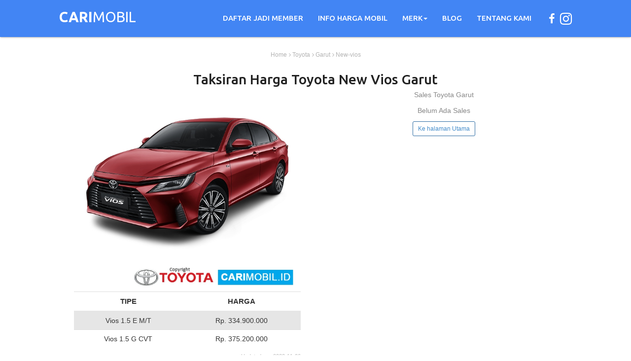

--- FILE ---
content_type: text/html; charset=UTF-8
request_url: https://carimobil.id/toyota/garut/171/new-vios
body_size: 5955
content:
<!DOCTYPE html><html lang="id"><head itemscope itemtype="http://schema.org/WebSite"><meta charset="utf-8"><meta http-equiv="X-UA-Compatible" content="IE=edge"><meta name="viewport" content="width=device-width, initial-scale=1">

<title>Harga Taksiran Toyota New vios Garut 2026</title>
<link href="https://plus.google.com/102602277675887978391" rel="publisher" />
<meta name="robots" content="index, follow">
<meta name="description" content="Di sini kami memberi Harga Taksiran Toyota New vios Garut 2026. Saat ini sales masih kosong jadi harga yang kami tampilkan merupakan taksiran yang mengacu pada pusat." />
<meta name="thumbnailUrl" content="https://carimobil.id/assets/images/logo/carthumb/big/171.png" itemprop="thumbnailUrl" property="og:image" />
<meta property="fb:app_id" content="464940650529547" />
<meta property="article:publisher" content="https://www.facebook.com/carimobil.id" />

<meta property="og:type" content="article" />
<meta name="twitter:site" content="" />
<meta name="twitter:creator" content="" />
<meta name="twitter:description" content="Di sini kami memberi Harga Taksiran Toyota New vios Garut 2026. Saat ini sales masih kosong jadi harga yang kami tampilkan merupakan taksiran yang mengacu pada pusat." />
<link href="https://carimobil.id/assets/css/bootstrap.min.css" rel="stylesheet">
<!--<link rel="stylesheet" href="https://cdnjs.cloudflare.com/ajax/libs/twitter-bootstrap/3.3.7/css/bootstrap.min.css" integrity="sha256-916EbMg70RQy9LHiGkXzG8hSg9EdNy97GazNG/aiY1w=" crossorigin="anonymous" />-->
<link rel="stylesheet" href="https://cdnjs.cloudflare.com/ajax/libs/font-awesome/4.7.0/css/font-awesome.min.css" integrity="sha256-eZrrJcwDc/3uDhsdt61sL2oOBY362qM3lon1gyExkL0=" crossorigin="anonymous" />
<!--<link rel="stylesheet" href="https://carimobil.id/assets/fonts/font-awesome-4.7.0/css/font-awesome.min.css"  type="text/css">-->
<link href="https://carimobil.id/assets/css/1-col-portfolio.css" rel="stylesheet"><link href="https://carimobil.id/assets/css/style.css?v=106" rel="stylesheet"><link href="https://fonts.googleapis.com/css?family=Bitter:700|Nunito+Sans|Varela+Round|Ubuntu:400,500,700|Lato:400,700,900" rel="stylesheet"><link rel="icon" type="image/png" href="https://carimobil.id/favicon.ico"><script type="application/ld+json"> { "@context": "http://schema.org", "@type": "WebSite", "name": "Carimobil ID", "alternateName": "Carimobil ID Jaringan Sales Mobil Se Indonesia", "url": "https://carimobil.id/" } </script>
<script>
(function(i,s,o,g,r,a,m){i['GoogleAnalyticsObject']=r;i[r]=i[r]||function(){
(i[r].q=i[r].q||[]).push(arguments)},i[r].l=1*new Date();a=s.createElement(o),
m=s.getElementsByTagName(o)[0];a.async=1;a.src=g;m.parentNode.insertBefore(a,m)
})(window,document,'script','https://www.google-analytics.com/analytics.js','ga');
ga('create', 'UA-102240650-1', 'auto');
ga('send', 'pageview');
</script><!--<script async src="//pagead2.googlesyndication.com/pagead/js/adsbygoogle.js"></script><script>(adsbygoogle = window.adsbygoogle || []).push({google_ad_client: "ca-pub-5583678074940280",enable_page_level_ads: true});</script>-->
</head>
<body>
<nav class="navbar navbar-inverse navbar-fixed-top pdt0 hdblue" role="navigation"><div class="container"><div class="navbar-header"><button type="button" class="navbar-toggle" data-toggle="collapse" data-target="#bs-example-navbar-collapse-1"><span class="sr-only">Toggle navigation</span><span class="icon-bar"></span><span class="icon-bar"></span><span class="icon-bar"></span></button><a class="navbar-brand logohere" href="https://carimobil.id/"><b>CARI</b>MOBIL</a></div><div class="collapse navbar-collapse nbfr" id="bs-example-navbar-collapse-1"><ul class="nav navbar-nav"><li class="dropdown mega-dropdown"><a href="https://carimobil.id/daftar"><span class="ddfont scwhite">DAFTAR JADI MEMBER</span></a></li><li class="dropdown mega-dropdown"><a href="https://carimobil.id/info-harga"><span class="ddfont scwhite">INFO HARGA MOBIL</span></a></li><li class="dropdown mega-dropdown"><a href="#" class="dropdown-toggle" data-toggle="dropdown"><span class="ddfont scwhite">MERK</span><b class="caret"></b></a><ul class="dropdown-menu"><li><a href="https://carimobil.id/toyota">Toyota</a></li><li><a href="https://carimobil.id/honda">Honda</a></li><li><a href="https://carimobil.id/daihatsu">Daihatsu</a></li><li><a href="https://carimobil.id/suzuki">Suzuki</a></li><li><a href="https://carimobil.id/tata">Tata</a></li><li><a href="https://carimobil.id/mitsubishi">Mitsubishi</a></li><li><a href="https://carimobil.id/datsun">Datsun</a></li><li><a href="https://carimobil.id/nissan">Nissan</a></li><li><a href="https://carimobil.id/mini">Mini</a></li><li><a href="https://carimobil.id/chevrolet">Chevrolet</a></li><li><a href="https://carimobil.id/audi">Audi</a></li><li><a href="https://carimobil.id/hino">Hino</a></li><li><a href="https://carimobil.id/hyundai">Hyundai</a></li><li><a href="https://carimobil.id/wuling">Wuling</a></li><li><a href="https://carimobil.id/dfsk">DFSK</a></li><li><a href="https://carimobil.id/proton">Proton</a></li><li><a href="https://carimobil.id/renault">Renault</a></li><li><a href="https://carimobil.id/isuzu">Isuzu</a></li><li><a href="https://carimobil.id/jeep">Jeep</a></li><li><a href="https://carimobil.id/land-rover">Land Rover</a></li><li><a href="https://carimobil.id/lexus">Lexus</a></li><li><a href="https://carimobil.id/mazda">Mazda</a></li><li><a href="https://carimobil.id/mercedes-benz">Mercedes Benz</a></li><li><a href="https://carimobil.id/kia">Kia</a></li></ul></li><li class="dropdown mega-dropdown"><a href="https://carimobil.id/blog"><span class="ddfont scwhite">BLOG</span></a></li><li class="dropdown mega-dropdown"><a href="https://carimobil.id/tentang"><span class="ddfont scwhite">TENTANG KAMI</span></a></li><li itemscope itemtype="http://schema.org/Organization"><link itemprop="url" href="https://carimobil.id/"><a itemprop="sameAs" href="https://facebook.com/carimobil.id" style="padding:13px 0px 0px 20px"><i class="fa fa-facebook scwhite" style="font-size:22px"></i></a></li><li itemscope itemtype="http://schema.org/Organization"><link itemprop="url" href="https://carimobil.id/"><a itemprop="sameAs" href="https://linkedin.com/carimobil.id" style="padding:10px 0px 0px 10px" ><i class="fa fa-instagram scwhite" style="font-size:28px"></i></a></li></ul></div></div></nav>



<script type="application/ld+json">
{
  "@context": "http://schema.org",
  "@type": "BreadcrumbList",
  "itemListElement": [{
    "@type": "ListItem",
    "position": 1,
    "item": {
      "@id": "https://carimobil.id/",
      "name": "CariMobil.ID"
    }
  },{
    "@type": "ListItem",
    "position": 2,
    "item": {
      "@id": "https://carimobil.id/toyota",
      "name": "Toyota"
    }
  },{
    "@type": "ListItem",
    "position": 3,
    "item": {
      "@id": "https://carimobil.id/toyota/garut",
      "name": "Garut"
    }
  },{
    "@type": "ListItem",
    "position": 4,
    "item": {
      "@id": "https://carimobil.id/toyota/garut/171/new-vios",
      "name": "New-vios"
    }
  }]
}
</script>




<!-- FB Comment -->
<div id="fb-root"></div>
<script>(function(d, s, id) {
  var js, fjs = d.getElementsByTagName(s)[0];
  if (d.getElementById(id)) return;
  js = d.createElement(s); js.id = id;
  js.src = "//connect.facebook.net/en_US/sdk.js#xfbml=1&version=v2.9&appId=1133956180002633";
  fjs.parentNode.insertBefore(js, fjs);
}(document, 'script', 'facebook-jssdk'));</script>
<!-- FB Comment -->

<div class="container tacenter">
	<div class="brcumbdetail">
		<div itemscope itemtype="http://schema.org/BreadcrumbList">
		  <span itemprop="itemListElement" itemscope itemtype="http://schema.org/ListItem">
			<a itemscope itemtype="http://schema.org/WebPage" itemprop="item" itemid="https://carimobil.id/" href="https://carimobil.id/">
				<span itemprop="name" class="entry-crumb">Home</span></a>
			<meta itemprop="position" content="1" />
		  </span>
		  <span class="entry-crumb"><i class="fa fa-angle-right entry-crumb"></i>  </span>
		  <span itemprop="itemListElement" itemscope itemtype="http://schema.org/ListItem">
			<a itemscope itemtype="http://schema.org/WebPage" itemprop="item" itemid="https://carimobil.id/toyota" href="https://carimobil.id/toyota">
			  <span itemprop="name" class="entry-crumb">Toyota</span>
			</a>
			<meta itemprop="position" content="2" />
		  </span>
		  <span class="entry-crumb"><i class="fa fa-angle-right entry-crumb"></i>  </span>
		  <span itemprop="itemListElement" itemscope itemtype="http://schema.org/ListItem">
			<a itemscope itemtype="http://schema.org/WebPage" itemprop="item" itemid="https://carimobil.id/toyota/garut" href="https://carimobil.id/toyota/garut">
			  <span itemprop="name" class="entry-crumb">Garut</span>
			</a>
			<meta itemprop="position" content="3" />
		  </span>
		  <span class="entry-crumb"><i class="fa fa-angle-right entry-crumb"></i>  </span>
		  <span itemprop="itemListElement" itemscope itemtype="http://schema.org/ListItem">
			<a itemscope itemtype="http://schema.org/WebPage" itemprop="item" itemid="https://carimobil.id/toyota/garut/171/new-vios" href="https://carimobil.id/toyota/garut/171/new-vios">
			  <span itemprop="name" class="entry-crumb">New-vios</span>
			</a>
			<meta itemprop="position" content="4" />
		  </span>
		</div>
	</div>
	
</div>

<br>

<div  itemscope itemtype="http://schema.org/Product">
<div class="container tabelharga tacenter clearfix">
	<div class="col-md-12 ffront1 ffront3 mgt0"><h1 class="mgt0">Taksiran Harga <span itemprop="brand">Toyota</span> <span itemprop="name">New Vios</span> Garut</h1></div>
</div>
<div class="container tabelharga clearfix">
	
	<div class="col-md-6 mgt20">
		
				<div class="col-md-12 tacenter">
			<img itemprop="image" src='https://carimobil.id/assets/images/logo/carthumb/big/171.png'  alt='Harga toyota New Vios Garut' title='Harga toyota New Vios Garut' class='w100 brandsales' />
		</div>
		<div class="col-md-12 tacenter">
				<table class="tableharga">
				<thead>
				<tr>
				<th>TIPE</th>
				<th>HARGA</th>
				</tr>
				</thead>
				<tbody>
				
								<tr class="rowblue">
					<td>Vios 1.5 E M/T</td>
					<td>Rp. 334.900.000</td>
				</tr>
								<tr >
					<td>Vios 1.5 G CVT</td>
					<td>Rp. 375.200.000</td>
				</tr>
								</tbody>
				</table>
		</div>
		<span class="pricedateupdate col-xs-12"><small>Updated on : 2022-11-06</small></span>
		</div>
	<div class="col-md-6 searchresult tacenter">
		
		<div class='f112'>Sales Toyota Garut</div>
		<div class='f112'>Belum Ada Sales</div>
		<a class='alert-link alink' href='https://carimobil.id/toyota/garut'>
			<button type='button' class='btn btn-outline btn-primary btn-sm'>Ke halaman Utama</button>
		</a>
				
	</div>
		<div itemprop="offers" itemscope="" itemtype="http://schema.org/AggregateOffer">
		<meta itemprop="lowPrice" content="334900000">
		<meta itemprop="highPrice" content="375200000">
		<meta itemprop="priceCurrency" content="IDR">
	</div>
		<!--
	<div itemprop="aggregateRating" itemscope="" itemtype="http://schema.org/AggregateRating">
		<meta itemprop="ratingValue" content="4.5">
		<meta itemprop="reviewCount" content="28">
	</div>
	-->
	
</div>

</div>

<div class="container tabelharga clearfix">
	<div class="col-md-12 mgt30 tacenter">
		<h5 class="mgt0">Catatan Buat Anda</h5>
		<p>Harga yang tertera di atas Untuk Toyota New Vios di Garut adalah harga prediksi. Saat ini belum ada informasi sales
		sehingga kami memberikan anda harga prediksi di atas sebagai gambaran bagi anda yang ingin mengetahui harga Toyota New Vios di Garut. Harga juga sewaktu waktu dapat berubah.</p>
	</div>
</div>


<div class="container tabelharga clearfix">
	<div class="col-md-12 ffront1 ffront3 mgt30 tacenter"><h3 class="mgt0">Harga Prediksi Toyota Lainnya di Garut</h3></div>
	
	<div class="col-md-12 mgt30 mgb20 separatorx" style="background: radial-gradient(ellipse at 50% -50%, rgba(0, 0, 0, 0.5) 0px, rgba(255, 255, 255, 0) 65%);height:6px">&nbsp;</div><div class="row">	
				<div class="col-md-4 tacenter">
				<a href="https://carimobil.id/toyota/garut/156/avanza"><h4 class="color333">Harga toyota Avanza garut 2023</h4></a>
				<table class="tableharga">
				<thead>
				<tr>
				<th>TIPE</th>
				<th>HARGA</th>
				</tr>
				</thead>
				<tbody>
				
								<tr class="rowblue">
					<td>Avanza 1.3 E M/T</td>
					<td>Rp. 253100000</td>
				</tr>
								<tr >
					<td>Avanza 1.3 E A/T</td>
					<td>Rp. 267800000</td>
				</tr>
								<tr class="rowblue">
					<td>Avanza 1.5 G M/T</td>
					<td>Rp. 275100000</td>
				</tr>
								<tr >
					<td>Avanza 1.5 G A/T</td>
					<td>Rp. 289800000</td>
				</tr>
								<tr class="rowblue">
					<td>Avanza 1.5 G AT TSS</td>
					<td>Rp. 315800000</td>
				</tr>
								</tbody>
				</table>
		</div>
	
		
				<div class="col-md-4 tacenter">
				<a href="https://carimobil.id/toyota/garut/154/alphard"><h4 class="color333">Harga toyota Alphard garut 2023</h4></a>
				<table class="tableharga">
				<thead>
				<tr>
				<th>TIPE</th>
				<th>HARGA</th>
				</tr>
				</thead>
				<tbody>
				
								<tr class="rowblue">
					<td>Alphard 2.5 X A/T</td>
					<td>Rp. 1289200000</td>
				</tr>
								<tr >
					<td>Alphard 2.5 G A/T</td>
					<td>Rp. 1444800000</td>
				</tr>
								<tr class="rowblue">
					<td>Alphard 3.5 Q A/T</td>
					<td>Rp. 1721500000</td>
				</tr>
								</tbody>
				</table>
		</div>
	
		
				<div class="col-md-4 tacenter">
				<a href="https://carimobil.id/toyota/garut/153/all-new-sienta"><h4 class="color333">Harga toyota All New Sienta garut 2023</h4></a>
				<table class="tableharga">
				<thead>
				<tr>
				<th>TIPE</th>
				<th>HARGA</th>
				</tr>
				</thead>
				<tbody>
				
								<tr class="rowblue">
					<td>Sienta 1.5 V CVT</td>
					<td>Rp. 345400000</td>
				</tr>
								<tr >
					<td>Sienta 1.5 Q CVT</td>
					<td>Rp. 367000000</td>
				</tr>
								</tbody>
				</table>
		</div>
	
	</div><div class="col-md-12 mgt30 mgb20 separatorx" style="background: radial-gradient(ellipse at 50% -50%, rgba(0, 0, 0, 0.5) 0px, rgba(255, 255, 255, 0) 65%);height:6px">&nbsp;</div><div class="row">	
				<div class="col-md-4 tacenter">
				<a href="https://carimobil.id/toyota/garut/152/all-new-kijang-innova"><h4 class="color333">Harga toyota All New Kijang Innova garut 2023</h4></a>
				<table class="tableharga">
				<thead>
				<tr>
				<th>TIPE</th>
				<th>HARGA</th>
				</tr>
				</thead>
				<tbody>
				
								<tr class="rowblue">
					<td>Innova 2.0 G MT</td>
					<td>Rp. 389600000</td>
				</tr>
								<tr >
					<td>Innova 2.0 G Lux MT</td>
					<td>Rp. 394452000</td>
				</tr>
								<tr class="rowblue">
					<td>Innova 2.0 G AT</td>
					<td>Rp. 409900000</td>
				</tr>
								<tr >
					<td>Innova 2.4 G Diesel AT</td>
					<td>Rp. 438000000</td>
				</tr>
								<tr class="rowblue">
					<td>Innova 2.4 V Diesel AT</td>
					<td>Rp. 491900000</td>
				</tr>
								</tbody>
				</table>
		</div>
	
		
				<div class="col-md-4 tacenter">
				<a href="https://carimobil.id/toyota/garut/158/camry-hybrid"><h4 class="color333">Harga toyota Camry Hybrid garut 2023</h4></a>
				<table class="tableharga">
				<thead>
				<tr>
				<th>TIPE</th>
				<th>HARGA</th>
				</tr>
				</thead>
				<tbody>
				
								<tr class="rowblue">
					<td>2.5 L A/T Hybrid</td>
					<td>Rp. 894600000</td>
				</tr>
								</tbody>
				</table>
		</div>
	
		
				<div class="col-md-4 tacenter">
				<a href="https://carimobil.id/toyota/garut/157/calya"><h4 class="color333">Harga toyota Calya garut 2023</h4></a>
				<table class="tableharga">
				<thead>
				<tr>
				<th>TIPE</th>
				<th>HARGA</th>
				</tr>
				</thead>
				<tbody>
				
								<tr class="rowblue">
					<td>Calya 1.2 E STD M/T</td>
					<td>Rp. 180900000</td>
				</tr>
								<tr >
					<td>Calya 1.2 E M/T</td>
					<td>Rp. 183800000</td>
				</tr>
								<tr class="rowblue">
					<td>Calya 1.2 G M/T</td>
					<td>Rp. 189400000</td>
				</tr>
								<tr >
					<td>Calya 1.2 G A/T</td>
					<td>Rp. 203600000</td>
				</tr>
								</tbody>
				</table>
		</div>
	
	</div><div class="col-md-12 mgt30 mgb20 separatorx" style="background: radial-gradient(ellipse at 50% -50%, rgba(0, 0, 0, 0.5) 0px, rgba(255, 255, 255, 0) 65%);height:6px">&nbsp;</div><div class="row">	
				<div class="col-md-4 tacenter">
				<a href="https://carimobil.id/toyota/garut/304/c-hr-hybrid"><h4 class="color333">Harga toyota C HR Hybrid garut 2023</h4></a>
				<table class="tableharga">
				<thead>
				<tr>
				<th>TIPE</th>
				<th>HARGA</th>
				</tr>
				</thead>
				<tbody>
				
								<tr class="rowblue">
					<td>C HR Hybrid HV Single Tone</td>
					<td>Rp. 606200000</td>
				</tr>
								<tr >
					<td>C HR Hybrid HV Dual Tone</td>
					<td>Rp. 607700000</td>
				</tr>
								</tbody>
				</table>
		</div>
	
		
				<div class="col-md-4 tacenter">
				<a href="https://carimobil.id/toyota/garut/159/dyna"><h4 class="color333">Harga toyota Dyna garut 2023</h4></a>
				<table class="tableharga">
				<thead>
				<tr>
				<th>TIPE</th>
				<th>HARGA</th>
				</tr>
				</thead>
				<tbody>
				
								<tr class="rowblue">
					<td>Dyna 4 R 115 ST Euro4</td>
					<td>Rp. 374900000</td>
				</tr>
								<tr >
					<td>Dyna 6 R 136 HT Hi-Gear</td>
					<td>Rp. 453600000</td>
				</tr>
								<tr class="rowblue">
					<td>Dyna 6 R 136 HT Hi-Gear PTO</td>
					<td>Rp. 457600000</td>
				</tr>
								</tbody>
				</table>
		</div>
	
		
				<div class="col-md-4 tacenter">
				<a href="https://carimobil.id/toyota/garut/164/hilux-s-cab"><h4 class="color333">Harga toyota Hilux S Cab garut 2023</h4></a>
				<table class="tableharga">
				<thead>
				<tr>
				<th>TIPE</th>
				<th>HARGA</th>
				</tr>
				</thead>
				<tbody>
				
								<tr class="rowblue">
					<td>Hilux S Cab 2.0 L MT BENSIN</td>
					<td>Rp. 289900000</td>
				</tr>
								<tr >
					<td>Hilux S Cab 2.4 4x2 Diesel</td>
					<td>Rp. 310900000</td>
				</tr>
								<tr class="rowblue">
					<td>Hilux S Cab 2.4 4x4 Diesel</td>
					<td>Rp. 413800000</td>
				</tr>
								</tbody>
				</table>
		</div>
	
	</div><div class="col-md-12 mgt30 mgb20 separatorx" style="background: radial-gradient(ellipse at 50% -50%, rgba(0, 0, 0, 0.5) 0px, rgba(255, 255, 255, 0) 65%);height:6px">&nbsp;</div><div class="row">	
				<div class="col-md-4 tacenter">
				<a href="https://carimobil.id/toyota/garut/162/hilux-d-cab"><h4 class="color333">Harga toyota Hilux D Cab garut 2023</h4></a>
				<table class="tableharga">
				<thead>
				<tr>
				<th>TIPE</th>
				<th>HARGA</th>
				</tr>
				</thead>
				<tbody>
				
								<tr class="rowblue">
					<td>Hilux Double Cab 2.4 V AT DIESEL (4x4)</td>
					<td>Rp. 533600000</td>
				</tr>
								</tbody>
				</table>
		</div>
	
		
				<div class="col-md-4 tacenter">
				<a href="https://carimobil.id/toyota/garut/161/hiace"><h4 class="color333">Harga toyota Hiace garut 2023</h4></a>
				<table class="tableharga">
				<thead>
				<tr>
				<th>TIPE</th>
				<th>HARGA</th>
				</tr>
				</thead>
				<tbody>
				
								<tr class="rowblue">
					<td>Hiace Commuter Manual</td>
					<td>Rp. 565000000</td>
				</tr>
								<tr >
					<td>New Hiace Premio</td>
					<td>Rp. 650000000</td>
				</tr>
								</tbody>
				</table>
		</div>
	
		
				<div class="col-md-4 tacenter">
				<a href="https://carimobil.id/toyota/garut/165/land-cruiser"><h4 class="color333">Harga toyota Land Cruiser garut 2023</h4></a>
				<table class="tableharga">
				<thead>
				<tr>
				<th>TIPE</th>
				<th>HARGA</th>
				</tr>
				</thead>
				<tbody>
				
								<tr class="rowblue">
					<td>Land Cruiser 300 VX-R 4x4</td>
					<td>Rp. 2147483647</td>
				</tr>
								<tr >
					<td>Land Cruiser 300 GR-S 4x4</td>
					<td>Rp. 2147483647</td>
				</tr>
								</tbody>
				</table>
		</div>
	
	</div><div class="col-md-12 mgt30 mgb20 separatorx" style="background: radial-gradient(ellipse at 50% -50%, rgba(0, 0, 0, 0.5) 0px, rgba(255, 255, 255, 0) 65%);height:6px">&nbsp;</div><div class="row">	
				<div class="col-md-4 tacenter">
				<a href="https://carimobil.id/toyota/garut/172/new-yaris"><h4 class="color333">Harga toyota New Yaris garut 2023</h4></a>
				<table class="tableharga">
				<thead>
				<tr>
				<th>TIPE</th>
				<th>HARGA</th>
				</tr>
				</thead>
				<tbody>
				
								<tr class="rowblue">
					<td>New Yaris G CVT 3 AB</td>
					<td>Rp. 315800000</td>
				</tr>
								</tbody>
				</table>
		</div>
	
		
				<div class="col-md-4 tacenter">
				<a href="https://carimobil.id/toyota/garut/171/new-vios"><h4 class="color333">Harga toyota New Vios garut 2023</h4></a>
				<table class="tableharga">
				<thead>
				<tr>
				<th>TIPE</th>
				<th>HARGA</th>
				</tr>
				</thead>
				<tbody>
				
								<tr class="rowblue">
					<td>Vios 1.5 E M/T</td>
					<td>Rp. 334900000</td>
				</tr>
								<tr >
					<td>Vios 1.5 G CVT</td>
					<td>Rp. 375200000</td>
				</tr>
								</tbody>
				</table>
		</div>
	
		
				<div class="col-md-4 tacenter">
				<a href="https://carimobil.id/toyota/garut/170/new-venturer"><h4 class="color333">Harga toyota New Venturer garut 2023</h4></a>
				<table class="tableharga">
				<thead>
				<tr>
				<th>TIPE</th>
				<th>HARGA</th>
				</tr>
				</thead>
				<tbody>
				
								<tr class="rowblue">
					<td>Venturer 2.0 AT</td>
					<td>Rp. 514400000</td>
				</tr>
								<tr >
					<td>Venturer 2.4 AT</td>
					<td>Rp. 547200000</td>
				</tr>
								</tbody>
				</table>
		</div>
	
	</div><div class="col-md-12 mgt30 mgb20 separatorx" style="background: radial-gradient(ellipse at 50% -50%, rgba(0, 0, 0, 0.5) 0px, rgba(255, 255, 255, 0) 65%);height:6px">&nbsp;</div><div class="row">	
				<div class="col-md-4 tacenter">
				<a href="https://carimobil.id/toyota/garut/169/new-corolla-altis"><h4 class="color333">Harga toyota New Corolla Altis garut 2023</h4></a>
				<table class="tableharga">
				<thead>
				<tr>
				<th>TIPE</th>
				<th>HARGA</th>
				</tr>
				</thead>
				<tbody>
				
								<tr class="rowblue">
					<td>New Altis V A/T</td>
					<td>Rp. 534200000</td>
				</tr>
								</tbody>
				</table>
		</div>
	
		
				<div class="col-md-4 tacenter">
				<a href="https://carimobil.id/toyota/garut/168/new-camry"><h4 class="color333">Harga toyota New Camry garut 2023</h4></a>
				<table class="tableharga">
				<thead>
				<tr>
				<th>TIPE</th>
				<th>HARGA</th>
				</tr>
				</thead>
				<tbody>
				
								<tr class="rowblue">
					<td>New Camry 2.5V A/T</td>
					<td>Rp. 761700000</td>
				</tr>
								</tbody>
				</table>
		</div>
	
		
				<div class="col-md-4 tacenter">
				<a href="https://carimobil.id/toyota/garut/167/new-agya"><h4 class="color333">Harga toyota New Agya garut 2023</h4></a>
				<table class="tableharga">
				<thead>
				<tr>
				<th>TIPE</th>
				<th>HARGA</th>
				</tr>
				</thead>
				<tbody>
				
								<tr class="rowblue">
					<td>New Agya 1.2 G M/T</td>
					<td>Rp. 179700000</td>
				</tr>
								<tr >
					<td>New Agya 1.2 G GR Sport MT </td>
					<td>Rp. 185500000</td>
				</tr>
								<tr class="rowblue">
					<td>New Agya 1.2 G A/T</td>
					<td>Rp. 193300000</td>
				</tr>
								<tr >
					<td>New Agya 1.2 G GR Sport AT </td>
					<td>Rp. 201500000</td>
				</tr>
								</tbody>
				</table>
		</div>
	
	</div><div class="col-md-12 mgt30 mgb20 separatorx" style="background: radial-gradient(ellipse at 50% -50%, rgba(0, 0, 0, 0.5) 0px, rgba(255, 255, 255, 0) 65%);height:6px">&nbsp;</div><div class="row">	
				<div class="col-md-4 tacenter">
				<a href="https://carimobil.id/toyota/garut/298/supra"><h4 class="color333">Harga toyota Supra garut 2023</h4></a>
				<table class="tableharga">
				<thead>
				<tr>
				<th>TIPE</th>
				<th>HARGA</th>
				</tr>
				</thead>
				<tbody>
				
								<tr class="rowblue">
					<td>Supra 3.0 L AT</td>
					<td>Rp. 2147483647</td>
				</tr>
								</tbody>
				</table>
		</div>
	
		
				<div class="col-md-4 tacenter">
				<a href="https://carimobil.id/toyota/garut/173/rush"><h4 class="color333">Harga toyota Rush garut 2023</h4></a>
				<table class="tableharga">
				<thead>
				<tr>
				<th>TIPE</th>
				<th>HARGA</th>
				</tr>
				</thead>
				<tbody>
				
								<tr class="rowblue">
					<td>Rush 1.5 G M/T</td>
					<td>Rp. 298800000</td>
				</tr>
								<tr >
					<td>Rush 1.5 G A/T</td>
					<td>Rp. 309600000</td>
				</tr>
								<tr class="rowblue">
					<td>Rush 1.5 GR Sport MT</td>
					<td>Rp. 311500000</td>
				</tr>
								<tr >
					<td>Rush 1.5 GR Sport AT</td>
					<td>Rp. 322200000</td>
				</tr>
								</tbody>
				</table>
		</div>
	
		
				<div class="col-md-4 tacenter">
				<a href="https://carimobil.id/toyota/garut/266/voxy"><h4 class="color333">Harga toyota Voxy garut 2023</h4></a>
				<table class="tableharga">
				<thead>
				<tr>
				<th>TIPE</th>
				<th>HARGA</th>
				</tr>
				</thead>
				<tbody>
				
								<tr class="rowblue">
					<td>Voxy 2.0 V AT</td>
					<td>Rp. 599500000</td>
				</tr>
								<tr >
					<td>Voxy 2.0 V AT (Premium Color)</td>
					<td>Rp. 602500000</td>
				</tr>
								</tbody>
				</table>
		</div>
	
	</div><div class="col-md-12 mgt30 mgb20 separatorx" style="background: radial-gradient(ellipse at 50% -50%, rgba(0, 0, 0, 0.5) 0px, rgba(255, 255, 255, 0) 65%);height:6px">&nbsp;</div><div class="row">	
				<div class="col-md-4 tacenter">
				<a href="https://carimobil.id/toyota/garut/176/veloz"><h4 class="color333">Harga toyota Veloz garut 2023</h4></a>
				<table class="tableharga">
				<thead>
				<tr>
				<th>TIPE</th>
				<th>HARGA</th>
				</tr>
				</thead>
				<tbody>
				
								<tr class="rowblue">
					<td>Veloz Q CVT</td>
					<td>Rp. 329100000</td>
				</tr>
								<tr >
					<td>Veloz Q CVT TSS Type</td>
					<td>Rp. 351100000</td>
				</tr>
								</tbody>
				</table>
		</div>
	
		
				<div class="col-md-4 tacenter">
				<a href="https://carimobil.id/toyota/garut/265/vellfire"><h4 class="color333">Harga toyota Vellfire garut 2023</h4></a>
				<table class="tableharga">
				<thead>
				<tr>
				<th>TIPE</th>
				<th>HARGA</th>
				</tr>
				</thead>
				<tbody>
				
								<tr class="rowblue">
					<td>New Vellfire 2.5 G AT</td>
					<td>Rp. 1459600000</td>
				</tr>
								<tr >
					<td>New Vellfire 2.5 G AT (Premium Color)</td>
					<td>Rp. 1462700000</td>
				</tr>
								</tbody>
				</table>
		</div>
	
		
				<div class="col-md-4 tacenter">
				<a href="https://carimobil.id/toyota/garut/310/corolla-cross-hybrid"><h4 class="color333">Harga toyota Corolla Cross Hybrid garut 2023</h4></a>
				<table class="tableharga">
				<thead>
				<tr>
				<th>TIPE</th>
				<th>HARGA</th>
				</tr>
				</thead>
				<tbody>
				
								<tr class="rowblue">
					<td>All New Corolla Cross Hybrid 1.8 AT</td>
					<td>Rp. 560900000</td>
				</tr>
								</tbody>
				</table>
		</div>
	
	</div><div class="col-md-12 mgt30 mgb20 separatorx" style="background: radial-gradient(ellipse at 50% -50%, rgba(0, 0, 0, 0.5) 0px, rgba(255, 255, 255, 0) 65%);height:6px">&nbsp;</div><div class="row">	
				<div class="col-md-4 tacenter">
				<a href="https://carimobil.id/toyota/garut/312/sienta-welcab"><h4 class="color333">Harga toyota Sienta Welcab garut 2023</h4></a>
				<table class="tableharga">
				<thead>
				<tr>
				<th>TIPE</th>
				<th>HARGA</th>
				</tr>
				</thead>
				<tbody>
				
								<tr class="rowblue">
					<td>Sienta Welcab V CVT</td>
					<td>Rp. 439900000</td>
				</tr>
								</tbody>
				</table>
		</div>
	
		
				<div class="col-md-4 tacenter">
				<a href="https://carimobil.id/toyota/garut/326/raize-gr-sport"><h4 class="color333">Harga toyota Raize GR Sport garut 2023</h4></a>
				<table class="tableharga">
				<thead>
				<tr>
				<th>TIPE</th>
				<th>HARGA</th>
				</tr>
				</thead>
				<tbody>
				
								<tr class="rowblue">
					<td>Raize 1.2 G CVT</td>
					<td>Rp. 267300000</td>
				</tr>
								<tr >
					<td>Raize GR 1.0T G M/T ONE TONE</td>
					<td>Rp. 271900000</td>
				</tr>
								<tr class="rowblue">
					<td>Raize GR 1.0T G CVT ONE TONE</td>
					<td>Rp. 286900000</td>
				</tr>
								</tbody>
				</table>
		</div>
	
		
				<div class="col-md-4 tacenter">
				<a href="https://carimobil.id/toyota/garut/349/new-corolla-altis-hybrid"><h4 class="color333">Harga toyota New Corolla Altis Hybrid garut 2023</h4></a>
				<table class="tableharga">
				<thead>
				<tr>
				<th>TIPE</th>
				<th>HARGA</th>
				</tr>
				</thead>
				<tbody>
				
								<tr class="rowblue">
					<td>Corolla Altis Hybrid AT</td>
					<td>Rp. 585600000</td>
				</tr>
								</tbody>
				</table>
		</div>
	
	</div><div class="col-md-12 mgt30 mgb20 separatorx" style="background: radial-gradient(ellipse at 50% -50%, rgba(0, 0, 0, 0.5) 0px, rgba(255, 255, 255, 0) 65%);height:6px">&nbsp;</div><div class="row">	
				<div class="col-md-4 tacenter">
				<a href="https://carimobil.id/toyota/garut/352/yaris-gr"><h4 class="color333">Harga toyota Yaris GR garut 2023</h4></a>
				<table class="tableharga">
				<thead>
				<tr>
				<th>TIPE</th>
				<th>HARGA</th>
				</tr>
				</thead>
				<tbody>
				
								<tr class="rowblue">
					<td>Yaris GR Sport 1.5 S MT 3 Airbags </td>
					<td>Rp. 328100000</td>
				</tr>
								<tr >
					<td>Yaris GR Sport 1.5 S CVT 3 Airbags</td>
					<td>Rp. 340300000</td>
				</tr>
								<tr class="rowblue">
					<td>Yaris GR Sport 1.5 S CVT 7 Airbags</td>
					<td>Rp. 345700000</td>
				</tr>
								</tbody>
				</table>
		</div>
	
		
				<div class="col-md-4 tacenter">
				<a href="https://carimobil.id/toyota/garut/380/fortuner-gr-sport"><h4 class="color333">Harga toyota Fortuner GR Sport garut 2023</h4></a>
				<table class="tableharga">
				<thead>
				<tr>
				<th>TIPE</th>
				<th>HARGA</th>
				</tr>
				</thead>
				<tbody>
				
								<tr class="rowblue">
					<td>Fortuner GR Sport 4x2 2.4 G MT DSL</td>
					<td>Rp. 568600000</td>
				</tr>
								<tr >
					<td>Fortuner GR Sport 4x2 2.4 G AT DSL</td>
					<td>Rp. 586300000</td>
				</tr>
								<tr class="rowblue">
					<td>Fortuner GR Sport 4x2 2.8 VRZ AT DSL</td>
					<td>Rp. 626200000</td>
				</tr>
								<tr >
					<td>Fortuner GR Sport 4x4 2.8 AT</td>
					<td>Rp. 735350000</td>
				</tr>
								</tbody>
				</table>
		</div>
	
		
				<div class="col-md-4 tacenter">
				<a href="https://carimobil.id/toyota/garut/381/gr-86"><h4 class="color333">Harga toyota GR 86 garut 2023</h4></a>
				<table class="tableharga">
				<thead>
				<tr>
				<th>TIPE</th>
				<th>HARGA</th>
				</tr>
				</thead>
				<tbody>
				
								<tr class="rowblue">
					<td>GR 86 2.4L MT</td>
					<td>Rp. 942000000</td>
				</tr>
								<tr >
					<td>GR 86 2.4L AT</td>
					<td>Rp. 958500000</td>
				</tr>
								</tbody>
				</table>
		</div>
	
	</div><div class="col-md-12 mgt30 mgb20 separatorx" style="background: radial-gradient(ellipse at 50% -50%, rgba(0, 0, 0, 0.5) 0px, rgba(255, 255, 255, 0) 65%);height:6px">&nbsp;</div><div class="row">	
				<div class="col-md-4 tacenter">
				<a href="https://carimobil.id/toyota/garut/384/innova-zenix-hybrid-ev"><h4 class="color333">Harga toyota Innova Zenix Hybrid EV garut 2023</h4></a>
				<table class="tableharga">
				<thead>
				<tr>
				<th>TIPE</th>
				<th>HARGA</th>
				</tr>
				</thead>
				<tbody>
				
								<tr class="rowblue">
					<td>Zenix Hybrid 2.0 G HV CVT</td>
					<td>Rp. 488000000</td>
				</tr>
								<tr >
					<td>Zenix Hybrid 2.0 V HV CVT</td>
					<td>Rp. 562150000</td>
				</tr>
								<tr class="rowblue">
					<td>Zenix Hybrid 2.0 Q HV CVT TSS</td>
					<td>Rp. 641150000</td>
				</tr>
								<tr >
					<td>Zenix Hybrid 2.0 Q HV CVT TSS Modellista</td>
					<td>Rp. 651000000</td>
				</tr>
								</tbody>
				</table>
		</div>
	
		
				<div class="col-md-4 tacenter">
				<a href="https://carimobil.id/toyota/garut/385/bz4x"><h4 class="color333">Harga toyota BZ4X garut 2023</h4></a>
				<table class="tableharga">
				<thead>
				<tr>
				<th>TIPE</th>
				<th>HARGA</th>
				</tr>
				</thead>
				<tbody>
				
								<tr class="rowblue">
					<td>BZ4X Panoramic Roof</td>
					<td>Rp. 1390000000</td>
				</tr>
								</tbody>
				</table>
		</div>
	
		
				<div class="col-md-4 tacenter">
				<a href="https://carimobil.id/toyota/garut/391/all-new-agya"><h4 class="color333">Harga toyota All New Agya garut 2023</h4></a>
				<table class="tableharga">
				<thead>
				<tr>
				<th>TIPE</th>
				<th>HARGA</th>
				</tr>
				</thead>
				<tbody>
				
								<tr class="rowblue">
					<td>Agya 1.2 G MT</td>
					<td>Rp. 185400000</td>
				</tr>
								</tbody>
				</table>
		</div>
	
	</div><div class="col-md-12 mgt30 mgb20 separatorx" style="background: radial-gradient(ellipse at 50% -50%, rgba(0, 0, 0, 0.5) 0px, rgba(255, 255, 255, 0) 65%);height:6px">&nbsp;</div><div class="row">	
				<div class="col-md-4 tacenter">
				<a href="https://carimobil.id/toyota/garut/392/all-new-agya-gr-sport"><h4 class="color333">Harga toyota All New Agya GR Sport garut 2023</h4></a>
				<table class="tableharga">
				<thead>
				<tr>
				<th>TIPE</th>
				<th>HARGA</th>
				</tr>
				</thead>
				<tbody>
				
								<tr class="rowblue">
					<td>Agya 1.2 GR Sport MT</td>
					<td>Rp. 247500000</td>
				</tr>
								</tbody>
				</table>
		</div>
	
		
	
	
	<div class="col-md-12 mgt30 mgb20 separatorx" style="background: radial-gradient(ellipse at 50% -50%, rgba(0, 0, 0, 0.5) 0px, rgba(255, 255, 255, 0) 65%);height:6px">&nbsp;</div>
	
	
</div>


<!-- S: JS Share -->
<script type="text/javascript">
function fbs_click(width, height) {
    var leftPosition, topPosition;
    //Allow for borders.
    leftPosition = (window.screen.width / 2) - ((width / 2) + 10);
    //Allow for title and status bars.
    topPosition = (window.screen.height / 2) - ((height / 2) + 50);
    var windowFeatures = "status=no,height=" + height + ",width=" + width + ",resizable=yes,left=" + leftPosition + ",top=" + topPosition + ",screenX=" + leftPosition + ",screenY=" + topPosition + ",toolbar=no,menubar=no,scrollbars=no,location=no,directories=no";
    u=location.href;
    t=document.title;
    window.open('http://www.facebook.com/sharer.php?u='+encodeURIComponent(u)+'&t='+encodeURIComponent(t),'sharer', windowFeatures);
    return false;
}
function gps_click(width, height) {
    var leftPosition, topPosition;
    //Allow for borders.
    leftPosition = (window.screen.width / 2) - ((width / 2) + 10);
    //Allow for title and status bars.
    topPosition = (window.screen.height / 2) - ((height / 2) + 50);
    var windowFeatures = "status=no,height=" + height + ",width=" + width + ",resizable=yes,left=" + leftPosition + ",top=" + topPosition + ",screenX=" + leftPosition + ",screenY=" + topPosition + ",toolbar=no,menubar=no,scrollbars=no,location=no,directories=no";
    u=location.href;
    t=document.title;
    window.open('https://plus.google.com/share?url=https://carimobil.id/berita///.html');
    return false;
}
</script>
<!-- E: JS Share -->


<div class="floatads">

</div>



<div class="container mt40 nospace footerdiv"><div class="abouts"> © 2017-2020 CARIMOBIL.ID | All Rights Reserved<br><a href="https://carimobil.id/daftar"><span class="ddfont">DAFTAR JADI MEMBER</span></a> - <a href="https://carimobil.id/blog"><span class="ddfont">BLOG</span></a>  - <a href="https://carimobil.id/tentang"><span class="ddfont">TENTANG KAMI</span></a> - <a href="https://carimobil.id/syaratketentuan"><span class="ddfont">SYARAT DAN KETENTUAN</span></a></div></div><div class="container nospace footerdiv2"></div>
<!--
<script src="https://carimobil.id/assets/js/jquery.js?v=100"></script>
-->
<script src="https://cdnjs.cloudflare.com/ajax/libs/jquery/1.10.0/jquery.min.js" integrity="sha256-HoDeNnJlgoJN8/mn627N/pgn/Fp8afWXsVAuvBOVDs0=" crossorigin="anonymous"></script>
<!--<script src="https://carimobil.id/assets/js/bootstrap.min.js"></script>-->
<script src="https://cdnjs.cloudflare.com/ajax/libs/twitter-bootstrap/3.3.7/js/bootstrap.min.js" integrity="sha256-U5ZEeKfGNOja007MMD3YBI0A3OSZOQbeG6z2f2Y0hu8=" crossorigin="anonymous"></script>

</body></html>


--- FILE ---
content_type: text/css
request_url: https://carimobil.id/assets/css/1-col-portfolio.css
body_size: -219
content:
/*!
 * Start Bootstrap - 1 Col Portfolio (http://startbootstrap.com/)
 * Copyright 2013-2016 Start Bootstrap
 * Licensed under MIT (https://github.com/BlackrockDigital/startbootstrap/blob/gh-pages/LICENSE)
 */

body {
    padding-top: 70px; /* Required padding for .navbar-fixed-top. Remove if using .navbar-static-top. Change if height of navigation changes. */
}

footer {
    margin: 50px 0;
}
